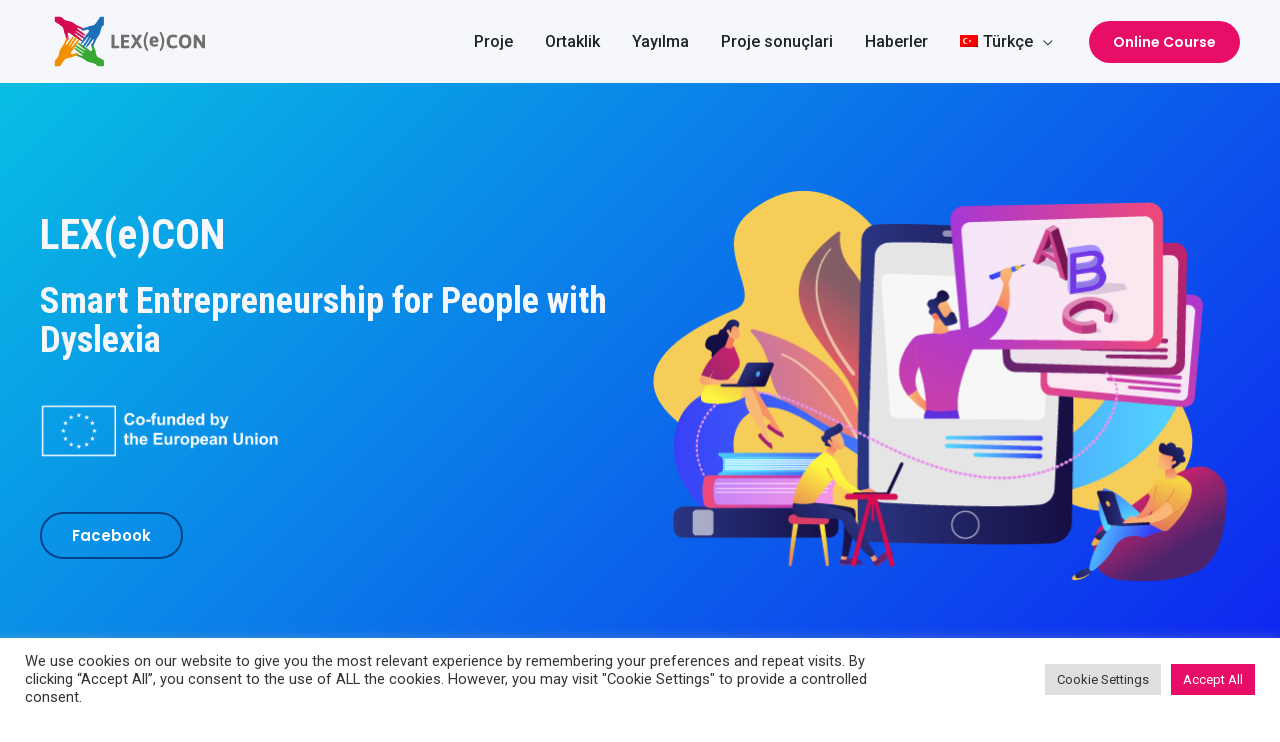

--- FILE ---
content_type: image/svg+xml
request_url: https://lexeconproject.com/wp-content/uploads/pro-logo-1.svg
body_size: 3266
content:
<?xml version="1.0" encoding="UTF-8"?> <svg xmlns="http://www.w3.org/2000/svg" xmlns:xlink="http://www.w3.org/1999/xlink" version="1.1" id="Capa_1" x="0px" y="0px" width="150px" height="50px" viewBox="0 0 150 50" xml:space="preserve"> <g> <g> <rect id="SVGID_1_" x="1.077" y="0.828" fill="none" width="48.354" height="48.347"></rect> </g> <g> <defs> <rect id="SVGID_2_" x="1.077" y="0.828" width="48.354" height="48.347"></rect> </defs> <clipPath id="SVGID_3_"> <use xlink:href="#SVGID_2_" overflow="visible"></use> </clipPath> <g clip-path="url(#SVGID_3_)"> <g> <path fill="#39A935" d="M42.689,39.598c-1.144-1.921-1.172-4.938-1.878-6.437c-0.71-1.496-2.056-6.32-2.056-6.32 s-1.969-0.771-1.763,1.697c0.201,2.467,1.364,4.151,0.922,4.832c-0.451,0.674-0.846,1.562-2.445,0.305 c-1.609-1.26-10.583-8.145-11.607-7.434c-1.412,0.985,7.75,6.905,7.495,7.631c-0.289,0.799-9.056-5.924-10.117-5.539 c-1.676,0.606,1.479,2.699,4.381,4.549c2.911,1.859,4.857,3.197,4.141,3.455c-0.715,0.263-8.402-5.942-9.277-4.83 c-0.871,1.107,8.399,6.498,8.364,7.416c-0.032,0.914-6.604-2.53-7.383-1.604c-0.653,0.771,2.176,2.025,5.496,3.461 c3.229,1.392,4.944,3.188,6.621,3.996c1.675,0.804,6.1,1.275,7.374,2.271c0.577,0.461,3.786,3.136,7.095,5.906 c2.09-1.656,7.178-3.535,8.845-5.599C51.966,44.239,43.304,40.628,42.689,39.598z"></path> </g> <g> <path fill="#D60B51" d="M9.122,11.174c1.142,1.919,1.168,4.937,1.877,6.436c0.707,1.499,2.057,6.324,2.057,6.324 s1.963,0.766,1.763-1.702c-0.204-2.468-1.364-4.152-0.921-4.827c0.448-0.676,0.843-1.568,2.445-0.311 c1.604,1.259,10.58,8.148,11.603,7.438c1.417-0.99-7.745-6.911-7.489-7.635c0.288-0.8,9.056,5.926,10.113,5.54 c1.677-0.61-1.475-2.699-4.381-4.549c-2.911-1.86-4.852-3.198-4.141-3.454c0.715-0.257,8.407,5.943,9.277,4.831 c0.875-1.112-8.394-6.5-8.36-7.418c0.034-0.915,6.606,2.532,7.385,1.602c0.653-0.774-2.176-2.024-5.501-3.459 c-3.229-1.39-4.939-3.189-6.617-3.994c-1.678-0.805-6.101-1.278-7.374-2.275c-0.624-0.491-4.295-3.555-7.86-6.539 C0.92-1.098-0.948,0.849-2.589,2.978C2.508,6.185,8.476,10.091,9.122,11.174z"></path> </g> <g> <path fill="#F29100" d="M11.692,42.171c1.926-1.141,4.943-1.174,6.438-1.883c1.496-0.705,6.318-2.058,6.318-2.058 s0.769-1.965-1.7-1.758c-2.47,0.199-4.148,1.363-4.825,0.914c-0.678-0.441-1.566-0.838-0.31-2.441 c1.258-1.604,8.147-10.578,7.436-11.604c-0.984-1.414-6.907,7.755-7.627,7.492c-0.805-0.289,5.927-9.053,5.537-10.116 c-0.609-1.677-2.699,1.478-4.556,4.387c-1.849,2.91-3.194,4.852-3.452,4.139c-0.254-0.718,5.947-8.408,4.832-9.28 c-1.111-0.872-6.498,8.396-7.413,8.366c-0.916-0.033,2.526-6.61,1.604-7.388c-0.779-0.649-2.033,2.174-3.464,5.502 c-1.385,3.228-3.188,4.937-3.995,6.619c-0.804,1.679-1.278,6.097-2.272,7.371c-0.466,0.588-3.209,3.879-6.022,7.234 c1.695,2.051,3.618,3.904,5.714,5.514C7.049,48.257,10.657,42.782,11.692,42.171z"></path> </g> <g> <path fill="#1D70B7" d="M40.119,8.599c-1.926,1.146-4.944,1.172-6.438,1.881c-1.499,0.706-6.322,2.058-6.322,2.058 s-0.769,1.965,1.7,1.759c2.469-0.199,4.146-1.364,4.829-0.916c0.677,0.442,1.562,0.838,0.308,2.443 c-1.258,1.603-8.144,10.581-7.437,11.604c0.989,1.414,6.909-7.754,7.634-7.493c0.802,0.289-5.928,9.053-5.545,10.114 c0.612,1.676,2.701-1.477,4.56-4.385c1.85-2.911,3.195-4.852,3.451-4.138c0.254,0.716-5.943,8.408-4.833,9.279 c1.114,0.875,6.5-8.392,7.417-8.363c0.913,0.036-2.531,6.609-1.604,7.387c0.778,0.649,2.033-2.174,3.459-5.502 c1.389-3.228,3.19-4.938,3.998-6.622c0.806-1.677,1.278-6.099,2.277-7.367c0.479-0.62,6.664-4.201,9.608-7.717 c-1.677-2.121-6.77-4.043-8.875-5.725C45.105,1.988,41.199,7.958,40.119,8.599z"></path> </g> </g> </g> </g> <g> <g> <path fill="#6F6F6E" d="M59.762,18.938v10.245h4.24c0.399,0,0.57,0.286,0.57,0.95v0.59c0,0.664-0.169,0.95-0.57,0.95h-6.406 c-0.532,0-0.762-0.227-0.762-0.758V18.938c0-0.399,0.342-0.609,1.142-0.609h0.645C59.422,18.33,59.762,18.539,59.762,18.938z"></path> <path fill="#6F6F6E" d="M74.395,19.3v0.589c0,0.666-0.172,0.951-0.574,0.951h-4.789v2.756h4.278c0.398,0,0.572,0.286,0.572,0.951 v0.589c0,0.666-0.173,0.95-0.572,0.95h-4.278v3.081h4.811c0.398,0,0.569,0.284,0.569,0.949v0.59c0,0.666-0.171,0.951-0.569,0.951 h-6.977c-0.53,0-0.762-0.228-0.643-0.76V19.112c-0.119-0.532,0.112-0.759,0.643-0.759h6.955 C74.223,18.351,74.395,18.634,74.395,19.3z"></path> <path fill="#6F6F6E" d="M86.752,18.673c0,0.112-0.057,0.284-0.189,0.474l-3.591,5.608l3.8,6.1 c0.113,0.192,0.172,0.345,0.172,0.477c0,0.229-0.361,0.361-1.198,0.361h-0.739c-0.557,0-0.973-0.077-1.142-0.361l-2.527-4.086 l-2.624,4.086c-0.228,0.342-0.609,0.361-1.159,0.361h-0.722c-0.84,0-1.197-0.133-1.197-0.361c0-0.114,0.054-0.267,0.188-0.477 l3.916-6.139l-3.479-5.569c-0.113-0.191-0.19-0.342-0.19-0.474c0-0.21,0.379-0.362,1.217-0.362h0.782 c0.549,0,0.968,0.076,1.139,0.362l2.166,3.534l2.28-3.534c0.211-0.324,0.607-0.362,1.161-0.362h0.741 C86.373,18.311,86.752,18.445,86.752,18.673z"></path> <path fill="#6F6F6E" d="M92.92,16.458c0,0.115-0.021,0.247-0.096,0.38c-1.544,2.887-2.13,5.323-2.13,8.171 c0,2.833,0.586,5.267,2.13,8.157c0.076,0.134,0.096,0.268,0.096,0.383c0,0.437-0.704,0.872-1.086,0.872 c-0.19,0-0.359-0.093-0.512-0.305c-1.844-2.643-2.852-5.796-2.852-9.106c0-3.305,1.008-6.481,2.852-9.121 c0.15-0.211,0.321-0.303,0.512-0.303C92.216,15.585,92.92,16.02,92.92,16.458z"></path> <path fill="#6F6F6E" d="M102.935,24.783c0,0.324-0.724,1.121-0.971,1.121h-4.848c0.135,1.521,0.951,1.994,2.186,1.994 c1.198,0,2.034-0.587,2.303-0.587c0.416,0,0.987,1.063,0.987,1.444c0,0.95-2.355,1.37-3.419,1.37 c-3.441,0-4.965-1.996-4.965-5.058c0-3.745,1.901-5.189,4.619-5.189C101.813,19.88,102.935,22.14,102.935,24.783z M97.116,24.023 h3.079c0-1.103-0.416-1.918-1.368-1.918C98.029,22.105,97.347,22.559,97.116,24.023z"></path> <path fill="#6F6F6E" d="M105.69,15.888c1.843,2.64,2.849,5.817,2.849,9.121c0,3.31-1.006,6.464-2.849,9.106 c-0.154,0.21-0.326,0.304-0.515,0.304c-0.382,0-1.084-0.436-1.084-0.871c0-0.114,0.019-0.248,0.095-0.383 c1.539-2.891,2.13-5.323,2.13-8.157c0-2.85-0.591-5.284-2.13-8.171c-0.078-0.133-0.095-0.266-0.095-0.38 c0-0.438,0.702-0.875,1.084-0.875C105.364,15.585,105.536,15.679,105.69,15.888z"></path> <path fill="#6F6F6E" d="M121.378,19.529c0,0.53-0.76,1.783-1.232,1.783c-0.231,0-0.99-0.606-2.797-0.606 c-2.243,0-3.288,1.427-3.288,4.277c0,2.851,1.066,4.334,3.251,4.334c1.806,0,2.833-0.759,3.116-0.759 c0.61,0,1.122,1.331,1.122,1.651c0,1.144-2.719,1.597-4.238,1.597c-4.26,0-6.256-2.147-6.256-6.841 c0-4.525,2.134-6.768,6.352-6.768C119.079,18.197,121.378,18.73,121.378,19.529z"></path> <path fill="#6F6F6E" d="M135.194,25.003c0,4.391-2.165,6.803-6.082,6.803c-3.914,0-6.101-2.414-6.101-6.803 c0-4.392,2.187-6.805,6.101-6.805C133.029,18.197,135.194,20.611,135.194,25.003z M126.016,25.003 c0,2.795,1.063,4.313,3.097,4.313s3.08-1.519,3.08-4.313c0-2.795-1.047-4.297-3.08-4.297S126.016,22.208,126.016,25.003z"></path> <path fill="#6F6F6E" d="M148.596,18.919v12.167c0,0.397-0.342,0.606-1.143,0.606h-0.724c-0.552,0-0.969-0.077-1.252-0.513 l-5.094-7.795v7.701c0,0.397-0.344,0.606-1.143,0.606h-0.552c-0.795,0-1.14-0.21-1.14-0.606V18.919c0-0.4,0.345-0.608,1.14-0.608 h0.815c0.558,0,0.971,0.076,1.26,0.512l4.485,6.92l0.511,0.778v-7.603c0-0.4,0.344-0.608,1.143-0.608h0.55 C148.254,18.311,148.596,18.519,148.596,18.919z"></path> </g> </g> </svg> 